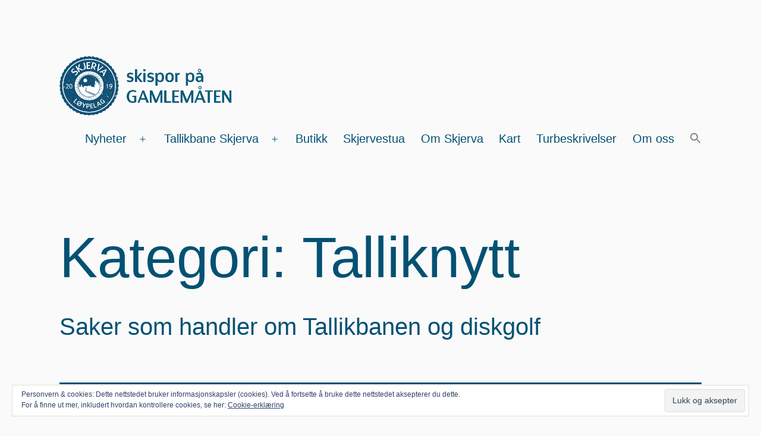

--- FILE ---
content_type: text/html; charset=UTF-8
request_url: https://skjerva.no/category/talliknytt/
body_size: 17437
content:
<!doctype html>
<html lang="nb-NO" >
<head><style>img.lazy{min-height:1px}</style><link href="https://skjerva.no/wp-content/plugins/w3-total-cache/pub/js/lazyload.min.js" as="script">
	<meta charset="UTF-8" />
	<meta name="viewport" content="width=device-width, initial-scale=1.0" />
	<title>Talliknytt &#8211; Skjerva løypelag</title>
<meta name='robots' content='max-image-preview:large' />
<link rel='preconnect' href='//i0.wp.com' />
<link rel='preconnect' href='//c0.wp.com' />
<link rel="alternate" type="application/rss+xml" title="Skjerva løypelag &raquo; strøm" href="https://skjerva.no/feed/" />
<link rel="alternate" type="application/rss+xml" title="Skjerva løypelag &raquo; kommentarstrøm" href="https://skjerva.no/comments/feed/" />
<link rel="alternate" type="application/rss+xml" title="Skjerva løypelag &raquo; Talliknytt kategori-strøm" href="https://skjerva.no/category/talliknytt/feed/" />
<style id='wp-img-auto-sizes-contain-inline-css'>
img:is([sizes=auto i],[sizes^="auto," i]){contain-intrinsic-size:3000px 1500px}
/*# sourceURL=wp-img-auto-sizes-contain-inline-css */
</style>
<style id='wp-emoji-styles-inline-css'>

	img.wp-smiley, img.emoji {
		display: inline !important;
		border: none !important;
		box-shadow: none !important;
		height: 1em !important;
		width: 1em !important;
		margin: 0 0.07em !important;
		vertical-align: -0.1em !important;
		background: none !important;
		padding: 0 !important;
	}
/*# sourceURL=wp-emoji-styles-inline-css */
</style>
<style id='wp-block-library-inline-css'>
:root{--wp-block-synced-color:#7a00df;--wp-block-synced-color--rgb:122,0,223;--wp-bound-block-color:var(--wp-block-synced-color);--wp-editor-canvas-background:#ddd;--wp-admin-theme-color:#007cba;--wp-admin-theme-color--rgb:0,124,186;--wp-admin-theme-color-darker-10:#006ba1;--wp-admin-theme-color-darker-10--rgb:0,107,160.5;--wp-admin-theme-color-darker-20:#005a87;--wp-admin-theme-color-darker-20--rgb:0,90,135;--wp-admin-border-width-focus:2px}@media (min-resolution:192dpi){:root{--wp-admin-border-width-focus:1.5px}}.wp-element-button{cursor:pointer}:root .has-very-light-gray-background-color{background-color:#eee}:root .has-very-dark-gray-background-color{background-color:#313131}:root .has-very-light-gray-color{color:#eee}:root .has-very-dark-gray-color{color:#313131}:root .has-vivid-green-cyan-to-vivid-cyan-blue-gradient-background{background:linear-gradient(135deg,#00d084,#0693e3)}:root .has-purple-crush-gradient-background{background:linear-gradient(135deg,#34e2e4,#4721fb 50%,#ab1dfe)}:root .has-hazy-dawn-gradient-background{background:linear-gradient(135deg,#faaca8,#dad0ec)}:root .has-subdued-olive-gradient-background{background:linear-gradient(135deg,#fafae1,#67a671)}:root .has-atomic-cream-gradient-background{background:linear-gradient(135deg,#fdd79a,#004a59)}:root .has-nightshade-gradient-background{background:linear-gradient(135deg,#330968,#31cdcf)}:root .has-midnight-gradient-background{background:linear-gradient(135deg,#020381,#2874fc)}:root{--wp--preset--font-size--normal:16px;--wp--preset--font-size--huge:42px}.has-regular-font-size{font-size:1em}.has-larger-font-size{font-size:2.625em}.has-normal-font-size{font-size:var(--wp--preset--font-size--normal)}.has-huge-font-size{font-size:var(--wp--preset--font-size--huge)}.has-text-align-center{text-align:center}.has-text-align-left{text-align:left}.has-text-align-right{text-align:right}.has-fit-text{white-space:nowrap!important}#end-resizable-editor-section{display:none}.aligncenter{clear:both}.items-justified-left{justify-content:flex-start}.items-justified-center{justify-content:center}.items-justified-right{justify-content:flex-end}.items-justified-space-between{justify-content:space-between}.screen-reader-text{border:0;clip-path:inset(50%);height:1px;margin:-1px;overflow:hidden;padding:0;position:absolute;width:1px;word-wrap:normal!important}.screen-reader-text:focus{background-color:#ddd;clip-path:none;color:#444;display:block;font-size:1em;height:auto;left:5px;line-height:normal;padding:15px 23px 14px;text-decoration:none;top:5px;width:auto;z-index:100000}html :where(.has-border-color){border-style:solid}html :where([style*=border-top-color]){border-top-style:solid}html :where([style*=border-right-color]){border-right-style:solid}html :where([style*=border-bottom-color]){border-bottom-style:solid}html :where([style*=border-left-color]){border-left-style:solid}html :where([style*=border-width]){border-style:solid}html :where([style*=border-top-width]){border-top-style:solid}html :where([style*=border-right-width]){border-right-style:solid}html :where([style*=border-bottom-width]){border-bottom-style:solid}html :where([style*=border-left-width]){border-left-style:solid}html :where(img[class*=wp-image-]){height:auto;max-width:100%}:where(figure){margin:0 0 1em}html :where(.is-position-sticky){--wp-admin--admin-bar--position-offset:var(--wp-admin--admin-bar--height,0px)}@media screen and (max-width:600px){html :where(.is-position-sticky){--wp-admin--admin-bar--position-offset:0px}}

/*# sourceURL=wp-block-library-inline-css */
</style><style id='wp-block-heading-inline-css'>
h1:where(.wp-block-heading).has-background,h2:where(.wp-block-heading).has-background,h3:where(.wp-block-heading).has-background,h4:where(.wp-block-heading).has-background,h5:where(.wp-block-heading).has-background,h6:where(.wp-block-heading).has-background{padding:1.25em 2.375em}h1.has-text-align-left[style*=writing-mode]:where([style*=vertical-lr]),h1.has-text-align-right[style*=writing-mode]:where([style*=vertical-rl]),h2.has-text-align-left[style*=writing-mode]:where([style*=vertical-lr]),h2.has-text-align-right[style*=writing-mode]:where([style*=vertical-rl]),h3.has-text-align-left[style*=writing-mode]:where([style*=vertical-lr]),h3.has-text-align-right[style*=writing-mode]:where([style*=vertical-rl]),h4.has-text-align-left[style*=writing-mode]:where([style*=vertical-lr]),h4.has-text-align-right[style*=writing-mode]:where([style*=vertical-rl]),h5.has-text-align-left[style*=writing-mode]:where([style*=vertical-lr]),h5.has-text-align-right[style*=writing-mode]:where([style*=vertical-rl]),h6.has-text-align-left[style*=writing-mode]:where([style*=vertical-lr]),h6.has-text-align-right[style*=writing-mode]:where([style*=vertical-rl]){rotate:180deg}
/*# sourceURL=https://c0.wp.com/c/6.9/wp-includes/blocks/heading/style.min.css */
</style>
<style id='wp-block-paragraph-inline-css'>
.is-small-text{font-size:.875em}.is-regular-text{font-size:1em}.is-large-text{font-size:2.25em}.is-larger-text{font-size:3em}.has-drop-cap:not(:focus):first-letter{float:left;font-size:8.4em;font-style:normal;font-weight:100;line-height:.68;margin:.05em .1em 0 0;text-transform:uppercase}body.rtl .has-drop-cap:not(:focus):first-letter{float:none;margin-left:.1em}p.has-drop-cap.has-background{overflow:hidden}:root :where(p.has-background){padding:1.25em 2.375em}:where(p.has-text-color:not(.has-link-color)) a{color:inherit}p.has-text-align-left[style*="writing-mode:vertical-lr"],p.has-text-align-right[style*="writing-mode:vertical-rl"]{rotate:180deg}
/*# sourceURL=https://c0.wp.com/c/6.9/wp-includes/blocks/paragraph/style.min.css */
</style>
<style id='global-styles-inline-css'>
:root{--wp--preset--aspect-ratio--square: 1;--wp--preset--aspect-ratio--4-3: 4/3;--wp--preset--aspect-ratio--3-4: 3/4;--wp--preset--aspect-ratio--3-2: 3/2;--wp--preset--aspect-ratio--2-3: 2/3;--wp--preset--aspect-ratio--16-9: 16/9;--wp--preset--aspect-ratio--9-16: 9/16;--wp--preset--color--black: #000000;--wp--preset--color--cyan-bluish-gray: #abb8c3;--wp--preset--color--white: #FFFFFF;--wp--preset--color--pale-pink: #f78da7;--wp--preset--color--vivid-red: #cf2e2e;--wp--preset--color--luminous-vivid-orange: #ff6900;--wp--preset--color--luminous-vivid-amber: #fcb900;--wp--preset--color--light-green-cyan: #7bdcb5;--wp--preset--color--vivid-green-cyan: #00d084;--wp--preset--color--pale-cyan-blue: #8ed1fc;--wp--preset--color--vivid-cyan-blue: #0693e3;--wp--preset--color--vivid-purple: #9b51e0;--wp--preset--color--dark-gray: #28303D;--wp--preset--color--gray: #39414D;--wp--preset--color--green: #D1E4DD;--wp--preset--color--blue: #D1DFE4;--wp--preset--color--purple: #D1D1E4;--wp--preset--color--red: #E4D1D1;--wp--preset--color--orange: #E4DAD1;--wp--preset--color--yellow: #EEEADD;--wp--preset--gradient--vivid-cyan-blue-to-vivid-purple: linear-gradient(135deg,rgb(6,147,227) 0%,rgb(155,81,224) 100%);--wp--preset--gradient--light-green-cyan-to-vivid-green-cyan: linear-gradient(135deg,rgb(122,220,180) 0%,rgb(0,208,130) 100%);--wp--preset--gradient--luminous-vivid-amber-to-luminous-vivid-orange: linear-gradient(135deg,rgb(252,185,0) 0%,rgb(255,105,0) 100%);--wp--preset--gradient--luminous-vivid-orange-to-vivid-red: linear-gradient(135deg,rgb(255,105,0) 0%,rgb(207,46,46) 100%);--wp--preset--gradient--very-light-gray-to-cyan-bluish-gray: linear-gradient(135deg,rgb(238,238,238) 0%,rgb(169,184,195) 100%);--wp--preset--gradient--cool-to-warm-spectrum: linear-gradient(135deg,rgb(74,234,220) 0%,rgb(151,120,209) 20%,rgb(207,42,186) 40%,rgb(238,44,130) 60%,rgb(251,105,98) 80%,rgb(254,248,76) 100%);--wp--preset--gradient--blush-light-purple: linear-gradient(135deg,rgb(255,206,236) 0%,rgb(152,150,240) 100%);--wp--preset--gradient--blush-bordeaux: linear-gradient(135deg,rgb(254,205,165) 0%,rgb(254,45,45) 50%,rgb(107,0,62) 100%);--wp--preset--gradient--luminous-dusk: linear-gradient(135deg,rgb(255,203,112) 0%,rgb(199,81,192) 50%,rgb(65,88,208) 100%);--wp--preset--gradient--pale-ocean: linear-gradient(135deg,rgb(255,245,203) 0%,rgb(182,227,212) 50%,rgb(51,167,181) 100%);--wp--preset--gradient--electric-grass: linear-gradient(135deg,rgb(202,248,128) 0%,rgb(113,206,126) 100%);--wp--preset--gradient--midnight: linear-gradient(135deg,rgb(2,3,129) 0%,rgb(40,116,252) 100%);--wp--preset--gradient--purple-to-yellow: linear-gradient(160deg, #D1D1E4 0%, #EEEADD 100%);--wp--preset--gradient--yellow-to-purple: linear-gradient(160deg, #EEEADD 0%, #D1D1E4 100%);--wp--preset--gradient--green-to-yellow: linear-gradient(160deg, #D1E4DD 0%, #EEEADD 100%);--wp--preset--gradient--yellow-to-green: linear-gradient(160deg, #EEEADD 0%, #D1E4DD 100%);--wp--preset--gradient--red-to-yellow: linear-gradient(160deg, #E4D1D1 0%, #EEEADD 100%);--wp--preset--gradient--yellow-to-red: linear-gradient(160deg, #EEEADD 0%, #E4D1D1 100%);--wp--preset--gradient--purple-to-red: linear-gradient(160deg, #D1D1E4 0%, #E4D1D1 100%);--wp--preset--gradient--red-to-purple: linear-gradient(160deg, #E4D1D1 0%, #D1D1E4 100%);--wp--preset--font-size--small: 18px;--wp--preset--font-size--medium: 20px;--wp--preset--font-size--large: 24px;--wp--preset--font-size--x-large: 42px;--wp--preset--font-size--extra-small: 16px;--wp--preset--font-size--normal: 20px;--wp--preset--font-size--extra-large: 40px;--wp--preset--font-size--huge: 96px;--wp--preset--font-size--gigantic: 144px;--wp--preset--spacing--20: 0.44rem;--wp--preset--spacing--30: 0.67rem;--wp--preset--spacing--40: 1rem;--wp--preset--spacing--50: 1.5rem;--wp--preset--spacing--60: 2.25rem;--wp--preset--spacing--70: 3.38rem;--wp--preset--spacing--80: 5.06rem;--wp--preset--shadow--natural: 6px 6px 9px rgba(0, 0, 0, 0.2);--wp--preset--shadow--deep: 12px 12px 50px rgba(0, 0, 0, 0.4);--wp--preset--shadow--sharp: 6px 6px 0px rgba(0, 0, 0, 0.2);--wp--preset--shadow--outlined: 6px 6px 0px -3px rgb(255, 255, 255), 6px 6px rgb(0, 0, 0);--wp--preset--shadow--crisp: 6px 6px 0px rgb(0, 0, 0);}:where(.is-layout-flex){gap: 0.5em;}:where(.is-layout-grid){gap: 0.5em;}body .is-layout-flex{display: flex;}.is-layout-flex{flex-wrap: wrap;align-items: center;}.is-layout-flex > :is(*, div){margin: 0;}body .is-layout-grid{display: grid;}.is-layout-grid > :is(*, div){margin: 0;}:where(.wp-block-columns.is-layout-flex){gap: 2em;}:where(.wp-block-columns.is-layout-grid){gap: 2em;}:where(.wp-block-post-template.is-layout-flex){gap: 1.25em;}:where(.wp-block-post-template.is-layout-grid){gap: 1.25em;}.has-black-color{color: var(--wp--preset--color--black) !important;}.has-cyan-bluish-gray-color{color: var(--wp--preset--color--cyan-bluish-gray) !important;}.has-white-color{color: var(--wp--preset--color--white) !important;}.has-pale-pink-color{color: var(--wp--preset--color--pale-pink) !important;}.has-vivid-red-color{color: var(--wp--preset--color--vivid-red) !important;}.has-luminous-vivid-orange-color{color: var(--wp--preset--color--luminous-vivid-orange) !important;}.has-luminous-vivid-amber-color{color: var(--wp--preset--color--luminous-vivid-amber) !important;}.has-light-green-cyan-color{color: var(--wp--preset--color--light-green-cyan) !important;}.has-vivid-green-cyan-color{color: var(--wp--preset--color--vivid-green-cyan) !important;}.has-pale-cyan-blue-color{color: var(--wp--preset--color--pale-cyan-blue) !important;}.has-vivid-cyan-blue-color{color: var(--wp--preset--color--vivid-cyan-blue) !important;}.has-vivid-purple-color{color: var(--wp--preset--color--vivid-purple) !important;}.has-black-background-color{background-color: var(--wp--preset--color--black) !important;}.has-cyan-bluish-gray-background-color{background-color: var(--wp--preset--color--cyan-bluish-gray) !important;}.has-white-background-color{background-color: var(--wp--preset--color--white) !important;}.has-pale-pink-background-color{background-color: var(--wp--preset--color--pale-pink) !important;}.has-vivid-red-background-color{background-color: var(--wp--preset--color--vivid-red) !important;}.has-luminous-vivid-orange-background-color{background-color: var(--wp--preset--color--luminous-vivid-orange) !important;}.has-luminous-vivid-amber-background-color{background-color: var(--wp--preset--color--luminous-vivid-amber) !important;}.has-light-green-cyan-background-color{background-color: var(--wp--preset--color--light-green-cyan) !important;}.has-vivid-green-cyan-background-color{background-color: var(--wp--preset--color--vivid-green-cyan) !important;}.has-pale-cyan-blue-background-color{background-color: var(--wp--preset--color--pale-cyan-blue) !important;}.has-vivid-cyan-blue-background-color{background-color: var(--wp--preset--color--vivid-cyan-blue) !important;}.has-vivid-purple-background-color{background-color: var(--wp--preset--color--vivid-purple) !important;}.has-black-border-color{border-color: var(--wp--preset--color--black) !important;}.has-cyan-bluish-gray-border-color{border-color: var(--wp--preset--color--cyan-bluish-gray) !important;}.has-white-border-color{border-color: var(--wp--preset--color--white) !important;}.has-pale-pink-border-color{border-color: var(--wp--preset--color--pale-pink) !important;}.has-vivid-red-border-color{border-color: var(--wp--preset--color--vivid-red) !important;}.has-luminous-vivid-orange-border-color{border-color: var(--wp--preset--color--luminous-vivid-orange) !important;}.has-luminous-vivid-amber-border-color{border-color: var(--wp--preset--color--luminous-vivid-amber) !important;}.has-light-green-cyan-border-color{border-color: var(--wp--preset--color--light-green-cyan) !important;}.has-vivid-green-cyan-border-color{border-color: var(--wp--preset--color--vivid-green-cyan) !important;}.has-pale-cyan-blue-border-color{border-color: var(--wp--preset--color--pale-cyan-blue) !important;}.has-vivid-cyan-blue-border-color{border-color: var(--wp--preset--color--vivid-cyan-blue) !important;}.has-vivid-purple-border-color{border-color: var(--wp--preset--color--vivid-purple) !important;}.has-vivid-cyan-blue-to-vivid-purple-gradient-background{background: var(--wp--preset--gradient--vivid-cyan-blue-to-vivid-purple) !important;}.has-light-green-cyan-to-vivid-green-cyan-gradient-background{background: var(--wp--preset--gradient--light-green-cyan-to-vivid-green-cyan) !important;}.has-luminous-vivid-amber-to-luminous-vivid-orange-gradient-background{background: var(--wp--preset--gradient--luminous-vivid-amber-to-luminous-vivid-orange) !important;}.has-luminous-vivid-orange-to-vivid-red-gradient-background{background: var(--wp--preset--gradient--luminous-vivid-orange-to-vivid-red) !important;}.has-very-light-gray-to-cyan-bluish-gray-gradient-background{background: var(--wp--preset--gradient--very-light-gray-to-cyan-bluish-gray) !important;}.has-cool-to-warm-spectrum-gradient-background{background: var(--wp--preset--gradient--cool-to-warm-spectrum) !important;}.has-blush-light-purple-gradient-background{background: var(--wp--preset--gradient--blush-light-purple) !important;}.has-blush-bordeaux-gradient-background{background: var(--wp--preset--gradient--blush-bordeaux) !important;}.has-luminous-dusk-gradient-background{background: var(--wp--preset--gradient--luminous-dusk) !important;}.has-pale-ocean-gradient-background{background: var(--wp--preset--gradient--pale-ocean) !important;}.has-electric-grass-gradient-background{background: var(--wp--preset--gradient--electric-grass) !important;}.has-midnight-gradient-background{background: var(--wp--preset--gradient--midnight) !important;}.has-small-font-size{font-size: var(--wp--preset--font-size--small) !important;}.has-medium-font-size{font-size: var(--wp--preset--font-size--medium) !important;}.has-large-font-size{font-size: var(--wp--preset--font-size--large) !important;}.has-x-large-font-size{font-size: var(--wp--preset--font-size--x-large) !important;}
/*# sourceURL=global-styles-inline-css */
</style>

<style id='classic-theme-styles-inline-css'>
/*! This file is auto-generated */
.wp-block-button__link{color:#fff;background-color:#32373c;border-radius:9999px;box-shadow:none;text-decoration:none;padding:calc(.667em + 2px) calc(1.333em + 2px);font-size:1.125em}.wp-block-file__button{background:#32373c;color:#fff;text-decoration:none}
/*# sourceURL=/wp-includes/css/classic-themes.min.css */
</style>
<link rel='stylesheet' id='twenty-twenty-one-custom-color-overrides-css' href='https://skjerva.no/wp-content/themes/twentytwentyone/assets/css/custom-color-overrides.css?ver=2.6' media='all' />
<style id='twenty-twenty-one-custom-color-overrides-inline-css'>
:root .editor-styles-wrapper{--global--color-background: #fafafa;--global--color-primary: #000;--global--color-secondary: #000;--button--color-background: #000;--button--color-text-hover: #000;}
/*# sourceURL=twenty-twenty-one-custom-color-overrides-inline-css */
</style>
<link rel='stylesheet' id='woocommerce-layout-css' href='https://c0.wp.com/p/woocommerce/10.4.3/assets/css/woocommerce-layout.css' media='all' />
<style id='woocommerce-layout-inline-css'>

	.infinite-scroll .woocommerce-pagination {
		display: none;
	}
/*# sourceURL=woocommerce-layout-inline-css */
</style>
<link rel='stylesheet' id='woocommerce-smallscreen-css' href='https://c0.wp.com/p/woocommerce/10.4.3/assets/css/woocommerce-smallscreen.css' media='only screen and (max-width: 768px)' />
<link rel='stylesheet' id='woocommerce-general-css' href='//skjerva.no/wp-content/plugins/woocommerce/assets/css/twenty-twenty-one.css?ver=10.4.3' media='all' />
<style id='woocommerce-inline-inline-css'>
.woocommerce form .form-row .required { visibility: visible; }
/*# sourceURL=woocommerce-inline-inline-css */
</style>
<link rel='stylesheet' id='ivory-search-styles-css' href='https://skjerva.no/wp-content/plugins/add-search-to-menu/public/css/ivory-search.min.css?ver=5.5.13' media='all' />
<link rel='stylesheet' id='woo-variation-swatches-css' href='https://skjerva.no/wp-content/plugins/woo-variation-swatches/assets/css/frontend.min.css?ver=1764071231' media='all' />
<style id='woo-variation-swatches-inline-css'>
:root {
--wvs-tick:url("data:image/svg+xml;utf8,%3Csvg filter='drop-shadow(0px 0px 2px rgb(0 0 0 / .8))' xmlns='http://www.w3.org/2000/svg'  viewBox='0 0 30 30'%3E%3Cpath fill='none' stroke='%23ffffff' stroke-linecap='round' stroke-linejoin='round' stroke-width='4' d='M4 16L11 23 27 7'/%3E%3C/svg%3E");

--wvs-cross:url("data:image/svg+xml;utf8,%3Csvg filter='drop-shadow(0px 0px 5px rgb(255 255 255 / .6))' xmlns='http://www.w3.org/2000/svg' width='72px' height='72px' viewBox='0 0 24 24'%3E%3Cpath fill='none' stroke='%23ff0000' stroke-linecap='round' stroke-width='0.6' d='M5 5L19 19M19 5L5 19'/%3E%3C/svg%3E");
--wvs-single-product-item-width:30px;
--wvs-single-product-item-height:30px;
--wvs-single-product-item-font-size:16px}
/*# sourceURL=woo-variation-swatches-inline-css */
</style>
<link rel='stylesheet' id='twenty-twenty-one-style-css' href='https://skjerva.no/wp-content/themes/twentytwentyone/style.css?ver=2.6' media='all' />
<style id='twenty-twenty-one-style-inline-css'>
:root{--global--color-background: #fafafa;--global--color-primary: #000;--global--color-secondary: #000;--button--color-background: #000;--button--color-text-hover: #000;}
/*# sourceURL=twenty-twenty-one-style-inline-css */
</style>
<link rel='stylesheet' id='twenty-twenty-one-print-style-css' href='https://skjerva.no/wp-content/themes/twentytwentyone/assets/css/print.css?ver=2.6' media='print' />
<link rel='stylesheet' id='twentytwentyone-jetpack-css' href='https://c0.wp.com/p/jetpack/15.4/modules/theme-tools/compat/twentytwentyone.css' media='all' />
<link rel='stylesheet' id='slb_core-css' href='https://skjerva.no/wp-content/plugins/simple-lightbox/client/css/app.css?ver=2.9.4' media='all' />
<link rel='stylesheet' id='vipps-gw-css' href='https://skjerva.no/wp-content/plugins/woo-vipps/payment/css/vipps.css?ver=1767727510' media='all' />
<script src="https://c0.wp.com/c/6.9/wp-includes/js/jquery/jquery.min.js" id="jquery-core-js"></script>
<script src="https://c0.wp.com/c/6.9/wp-includes/js/jquery/jquery-migrate.min.js" id="jquery-migrate-js"></script>
<script src="https://c0.wp.com/p/woocommerce/10.4.3/assets/js/jquery-blockui/jquery.blockUI.min.js" id="wc-jquery-blockui-js" data-wp-strategy="defer"></script>
<script id="wc-add-to-cart-js-extra">
var wc_add_to_cart_params = {"ajax_url":"/wp-admin/admin-ajax.php","wc_ajax_url":"/?wc-ajax=%%endpoint%%","i18n_view_cart":"Vis handlekurv","cart_url":"https://skjerva.no/handlekurv/","is_cart":"","cart_redirect_after_add":"no"};
//# sourceURL=wc-add-to-cart-js-extra
</script>
<script src="https://c0.wp.com/p/woocommerce/10.4.3/assets/js/frontend/add-to-cart.min.js" id="wc-add-to-cart-js" defer data-wp-strategy="defer"></script>
<script src="https://c0.wp.com/p/woocommerce/10.4.3/assets/js/js-cookie/js.cookie.min.js" id="wc-js-cookie-js" defer data-wp-strategy="defer"></script>
<script id="woocommerce-js-extra">
var woocommerce_params = {"ajax_url":"/wp-admin/admin-ajax.php","wc_ajax_url":"/?wc-ajax=%%endpoint%%","i18n_password_show":"Vis passord","i18n_password_hide":"Skjul passord"};
//# sourceURL=woocommerce-js-extra
</script>
<script src="https://c0.wp.com/p/woocommerce/10.4.3/assets/js/frontend/woocommerce.min.js" id="woocommerce-js" defer data-wp-strategy="defer"></script>
<script id="twenty-twenty-one-ie11-polyfills-js-after">
( Element.prototype.matches && Element.prototype.closest && window.NodeList && NodeList.prototype.forEach ) || document.write( '<script src="https://skjerva.no/wp-content/themes/twentytwentyone/assets/js/polyfills.js?ver=2.6"></scr' + 'ipt>' );
//# sourceURL=twenty-twenty-one-ie11-polyfills-js-after
</script>
<script src="https://skjerva.no/wp-content/themes/twentytwentyone/assets/js/primary-navigation.js?ver=2.6" id="twenty-twenty-one-primary-navigation-script-js" defer data-wp-strategy="defer"></script>
<link rel="https://api.w.org/" href="https://skjerva.no/wp-json/" /><link rel="alternate" title="JSON" type="application/json" href="https://skjerva.no/wp-json/wp/v2/categories/76" /><link rel="EditURI" type="application/rsd+xml" title="RSD" href="https://skjerva.no/xmlrpc.php?rsd" />
<meta name="generator" content="WordPress 6.9" />
<meta name="generator" content="WooCommerce 10.4.3" />
	<noscript><style>.woocommerce-product-gallery{ opacity: 1 !important; }</style></noscript>
	<style> a[href="https://skjerva.no/vipps_checkout/"] { -webkit-touch-callout: none;  } </style>
<meta name="description" content="Saker som handler om Tallikbanen og diskgolf" />
<style id="custom-background-css">
body.custom-background { background-color: #fafafa; }
</style>
	
<!-- Jetpack Open Graph Tags -->
<meta property="og:type" content="website" />
<meta property="og:title" content="Talliknytt &#8211; Skjerva løypelag" />
<meta property="og:url" content="https://skjerva.no/category/talliknytt/" />
<meta property="og:description" content="Saker som handler om Tallikbanen og diskgolf" />
<meta property="og:site_name" content="Skjerva løypelag" />
<meta property="og:image" content="https://i0.wp.com/skjerva.no/wp-content/uploads/2021/02/cropped-logo-slagordSkjervaLoypelag.png?fit=1041%2C355&#038;ssl=1" />
<meta property="og:image:width" content="1041" />
<meta property="og:image:height" content="355" />
<meta property="og:image:alt" content="" />
<meta property="og:locale" content="nb_NO" />

<!-- End Jetpack Open Graph Tags -->
<link rel="icon" href="https://i0.wp.com/skjerva.no/wp-content/uploads/2021/02/cropped-logoSkjervaLoypelag-1.png?fit=32%2C32&#038;ssl=1" sizes="32x32" />
<link rel="icon" href="https://i0.wp.com/skjerva.no/wp-content/uploads/2021/02/cropped-logoSkjervaLoypelag-1.png?fit=192%2C192&#038;ssl=1" sizes="192x192" />
<link rel="apple-touch-icon" href="https://i0.wp.com/skjerva.no/wp-content/uploads/2021/02/cropped-logoSkjervaLoypelag-1.png?fit=180%2C180&#038;ssl=1" />
<meta name="msapplication-TileImage" content="https://i0.wp.com/skjerva.no/wp-content/uploads/2021/02/cropped-logoSkjervaLoypelag-1.png?fit=270%2C270&#038;ssl=1" />
		<style id="wp-custom-css">
			.page .entry-header {display:none}
.powered-by {display:none}
.entry-title {color: #035173}
.ugb-blog-posts__title a {color: #035173}
.entry-meta time, .ugb-blog-posts__meta span{color:#73590D}
.widget-title {color: #035173}
.ugb-text__title {color: #035173}
.ugb-blockquote__text {color: #035173}

.woocommerce-shop .site-content  {color: #035173}
.onsale {background: #035173}
:root{
		--global--color-background: #fafafa;
		--global--color-primary: #035173;
		--global--color-secondary: #73590D;
		--button--color-background: #035173;
		--button--color-text-hover: #000;
	/* Forms */

	--form--border-width: 1px;
	--form--border-radius: 10px;

	/* Buttons */
	--button--font-weight: 500;
	--button--line-height: 1.5;
	--button--border-width: 1px;
	--button--border-radius: 10px;
}
/* Search */
    .search .search-result-count {
	max-width: none;
    }
    .search .site-main {
        display: flex;
        flex-wrap: wrap;
        padding-left: 0;
        padding-right: 0;
        width: 100%;
    }
    @media (min-width: 482px) {
        .search .site-main {
            padding-left: 1rem;
            padding-right: 1rem;
        }
    }
    .search .site-main > * {
        padding: 1rem;
        width: 100%;
    }
    .search .site-main > article {
        margin: 0;
    }
    @media (min-width: 482px) {
        .search .site-main > article {
            width: 50%;
        }
    }
    @media (min-width: 822px) {
        .search .site-main > article {
            width: 33.33333%;
        }
    }
    .search .site-main > article .more-link {
        margin-top: 30px;
        display: table;
    }
    .search .site-main > article > .entry-header > .post-thumbnail figcaption, .blog .site-main > article > .entry-footer {
        display: none;
    }		</style>
		<style type="text/css" media="screen">.is-menu path.search-icon-path { fill: #848484;}body .popup-search-close:after, body .search-close:after { border-color: #848484;}body .popup-search-close:before, body .search-close:before { border-color: #848484;}</style>			<style type="text/css">
					</style>
		<link rel='stylesheet' id='wc-blocks-style-css' href='https://c0.wp.com/p/woocommerce/10.4.3/assets/client/blocks/wc-blocks.css' media='all' />
<link rel='stylesheet' id='eu-cookie-law-style-css' href='https://c0.wp.com/p/jetpack/15.4/modules/widgets/eu-cookie-law/style.css' media='all' />
</head>

<body class="archive category category-talliknytt category-76 custom-background wp-custom-logo wp-embed-responsive wp-theme-twentytwentyone theme-twentytwentyone stk--is-twentytwentyone-theme woocommerce-no-js twentytwentyone woo-variation-swatches wvs-behavior-blur wvs-theme-twentytwentyone wvs-show-label wvs-tooltip is-light-theme has-background-white no-js hfeed has-main-navigation">
<div id="page" class="site">
	<a class="skip-link screen-reader-text" href="#content">
		Gå til innhold	</a>

	
<header id="masthead" class="site-header has-logo has-menu">

	

<div class="site-branding">

			<div class="site-logo"><a href="https://skjerva.no/" class="custom-logo-link" rel="home"><img width="1041" height="355" src="data:image/svg+xml,%3Csvg%20xmlns='http://www.w3.org/2000/svg'%20viewBox='0%200%201041%20355'%3E%3C/svg%3E" data-src="https://i0.wp.com/skjerva.no/wp-content/uploads/2021/02/cropped-logo-slagordSkjervaLoypelag.png?fit=1041%2C355&amp;ssl=1" class="custom-logo lazy" alt="Skjerva løypelag" decoding="async" fetchpriority="high" data-srcset="https://i0.wp.com/skjerva.no/wp-content/uploads/2021/02/cropped-logo-slagordSkjervaLoypelag.png?w=1041&amp;ssl=1 1041w, https://i0.wp.com/skjerva.no/wp-content/uploads/2021/02/cropped-logo-slagordSkjervaLoypelag.png?resize=600%2C205&amp;ssl=1 600w, https://i0.wp.com/skjerva.no/wp-content/uploads/2021/02/cropped-logo-slagordSkjervaLoypelag.png?resize=300%2C102&amp;ssl=1 300w, https://i0.wp.com/skjerva.no/wp-content/uploads/2021/02/cropped-logo-slagordSkjervaLoypelag.png?resize=1024%2C349&amp;ssl=1 1024w, https://i0.wp.com/skjerva.no/wp-content/uploads/2021/02/cropped-logo-slagordSkjervaLoypelag.png?resize=768%2C262&amp;ssl=1 768w" data-sizes="(max-width: 1041px) 100vw, 1041px" data-attachment-id="47" data-permalink="https://skjerva.no/cropped-logo-slagordskjervaloypelag-png/" data-orig-file="https://i0.wp.com/skjerva.no/wp-content/uploads/2021/02/cropped-logo-slagordSkjervaLoypelag.png?fit=1041%2C355&amp;ssl=1" data-orig-size="1041,355" data-comments-opened="0" data-image-meta="{&quot;aperture&quot;:&quot;0&quot;,&quot;credit&quot;:&quot;&quot;,&quot;camera&quot;:&quot;&quot;,&quot;caption&quot;:&quot;&quot;,&quot;created_timestamp&quot;:&quot;0&quot;,&quot;copyright&quot;:&quot;&quot;,&quot;focal_length&quot;:&quot;0&quot;,&quot;iso&quot;:&quot;0&quot;,&quot;shutter_speed&quot;:&quot;0&quot;,&quot;title&quot;:&quot;&quot;,&quot;orientation&quot;:&quot;0&quot;}" data-image-title="cropped-logo-slagordSkjervaLoypelag.png" data-image-description="&lt;p&gt;https://skjerva.no/wp-content/uploads/2021/02/cropped-logo-slagordSkjervaLoypelag.png&lt;/p&gt;
" data-image-caption="" data-medium-file="https://i0.wp.com/skjerva.no/wp-content/uploads/2021/02/cropped-logo-slagordSkjervaLoypelag.png?fit=300%2C102&amp;ssl=1" data-large-file="https://i0.wp.com/skjerva.no/wp-content/uploads/2021/02/cropped-logo-slagordSkjervaLoypelag.png?fit=750%2C256&amp;ssl=1" /></a></div>
	
						<p class="screen-reader-text"><a href="https://skjerva.no/" rel="home">Skjerva løypelag</a></p>
			
	</div><!-- .site-branding -->
	
	<nav id="site-navigation" class="primary-navigation" aria-label="Hovedmeny">
		<div class="menu-button-container">
			<button id="primary-mobile-menu" class="button" aria-controls="primary-menu-list" aria-expanded="false">
				<span class="dropdown-icon open">Meny					<svg class="svg-icon" width="24" height="24" aria-hidden="true" role="img" focusable="false" viewBox="0 0 24 24" fill="none" xmlns="http://www.w3.org/2000/svg"><path fill-rule="evenodd" clip-rule="evenodd" d="M4.5 6H19.5V7.5H4.5V6ZM4.5 12H19.5V13.5H4.5V12ZM19.5 18H4.5V19.5H19.5V18Z" fill="currentColor"/></svg>				</span>
				<span class="dropdown-icon close">Lukk					<svg class="svg-icon" width="24" height="24" aria-hidden="true" role="img" focusable="false" viewBox="0 0 24 24" fill="none" xmlns="http://www.w3.org/2000/svg"><path fill-rule="evenodd" clip-rule="evenodd" d="M12 10.9394L5.53033 4.46973L4.46967 5.53039L10.9393 12.0001L4.46967 18.4697L5.53033 19.5304L12 13.0607L18.4697 19.5304L19.5303 18.4697L13.0607 12.0001L19.5303 5.53039L18.4697 4.46973L12 10.9394Z" fill="currentColor"/></svg>				</span>
			</button><!-- #primary-mobile-menu -->
		</div><!-- .menu-button-container -->
		<div class="primary-menu-container"><ul id="primary-menu-list" class="menu-wrapper"><li id="menu-item-17" class="menu-item menu-item-type-post_type menu-item-object-page current_page_parent menu-item-has-children menu-item-17"><a href="https://skjerva.no/nyheter/">Nyheter</a><button class="sub-menu-toggle" aria-expanded="false" onClick="twentytwentyoneExpandSubMenu(this)"><span class="icon-plus"><svg class="svg-icon" width="18" height="18" aria-hidden="true" role="img" focusable="false" viewBox="0 0 24 24" fill="none" xmlns="http://www.w3.org/2000/svg"><path fill-rule="evenodd" clip-rule="evenodd" d="M18 11.2h-5.2V6h-1.6v5.2H6v1.6h5.2V18h1.6v-5.2H18z" fill="currentColor"/></svg></span><span class="icon-minus"><svg class="svg-icon" width="18" height="18" aria-hidden="true" role="img" focusable="false" viewBox="0 0 24 24" fill="none" xmlns="http://www.w3.org/2000/svg"><path fill-rule="evenodd" clip-rule="evenodd" d="M6 11h12v2H6z" fill="currentColor"/></svg></span><span class="screen-reader-text">Åpne meny</span></button>
<ul class="sub-menu">
	<li id="menu-item-1007" class="menu-item menu-item-type-post_type menu-item-object-page menu-item-1007"><a href="https://skjerva.no/skjerva-7-summits/">Skjerva 7 Summits</a></li>
</ul>
</li>
<li id="menu-item-3142" class="menu-item menu-item-type-post_type menu-item-object-page menu-item-has-children menu-item-3142"><a href="https://skjerva.no/tallikbane-skjerva/">Tallikbane Skjerva</a><button class="sub-menu-toggle" aria-expanded="false" onClick="twentytwentyoneExpandSubMenu(this)"><span class="icon-plus"><svg class="svg-icon" width="18" height="18" aria-hidden="true" role="img" focusable="false" viewBox="0 0 24 24" fill="none" xmlns="http://www.w3.org/2000/svg"><path fill-rule="evenodd" clip-rule="evenodd" d="M18 11.2h-5.2V6h-1.6v5.2H6v1.6h5.2V18h1.6v-5.2H18z" fill="currentColor"/></svg></span><span class="icon-minus"><svg class="svg-icon" width="18" height="18" aria-hidden="true" role="img" focusable="false" viewBox="0 0 24 24" fill="none" xmlns="http://www.w3.org/2000/svg"><path fill-rule="evenodd" clip-rule="evenodd" d="M6 11h12v2H6z" fill="currentColor"/></svg></span><span class="screen-reader-text">Åpne meny</span></button>
<ul class="sub-menu">
	<li id="menu-item-4512" class="menu-item menu-item-type-post_type menu-item-object-page menu-item-4512"><a href="https://skjerva.no/tallikbane-skjerva/vinterbane/">Vinterbane</a></li>
</ul>
</li>
<li id="menu-item-1504" class="menu-item menu-item-type-post_type menu-item-object-page menu-item-1504"><a href="https://skjerva.no/butikk/">Butikk</a></li>
<li id="menu-item-39" class="menu-item menu-item-type-post_type menu-item-object-page menu-item-39"><a href="https://skjerva.no/skjervestua/">Skjervestua</a></li>
<li id="menu-item-715" class="menu-item menu-item-type-post_type menu-item-object-page menu-item-715"><a href="https://skjerva.no/om-skjerva/">Om Skjerva</a></li>
<li id="menu-item-907" class="menu-item menu-item-type-post_type menu-item-object-page menu-item-907"><a href="https://skjerva.no/kart/">Kart</a></li>
<li id="menu-item-488" class="menu-item menu-item-type-post_type menu-item-object-page menu-item-488"><a href="https://skjerva.no/turbeskrivelser/">Turbeskrivelser</a></li>
<li id="menu-item-18" class="menu-item menu-item-type-post_type menu-item-object-page menu-item-18"><a href="https://skjerva.no/om-oss/">Om oss</a></li>
<li class=" astm-search-menu is-menu is-dropdown menu-item"><a href="#" role="button" aria-label="Search Icon Link"><svg width="20" height="20" class="search-icon" role="img" viewBox="2 9 20 5" focusable="false" aria-label="Search">
						<path class="search-icon-path" d="M15.5 14h-.79l-.28-.27C15.41 12.59 16 11.11 16 9.5 16 5.91 13.09 3 9.5 3S3 5.91 3 9.5 5.91 16 9.5 16c1.61 0 3.09-.59 4.23-1.57l.27.28v.79l5 4.99L20.49 19l-4.99-5zm-6 0C7.01 14 5 11.99 5 9.5S7.01 5 9.5 5 14 7.01 14 9.5 11.99 14 9.5 14z"></path></svg></a><form  class="is-search-form is-form-style is-form-style-3 is-form-id-0 " action="https://skjerva.no/" method="get" role="search" ><label for="is-search-input-0"><span class="is-screen-reader-text">Search for:</span><input  type="search" id="is-search-input-0" name="s" value="" class="is-search-input" placeholder="Search here..." autocomplete=off /></label><button type="submit" class="is-search-submit"><span class="is-screen-reader-text">Search Button</span><span class="is-search-icon"><svg focusable="false" aria-label="Search" xmlns="http://www.w3.org/2000/svg" viewBox="0 0 24 24" width="24px"><path d="M15.5 14h-.79l-.28-.27C15.41 12.59 16 11.11 16 9.5 16 5.91 13.09 3 9.5 3S3 5.91 3 9.5 5.91 16 9.5 16c1.61 0 3.09-.59 4.23-1.57l.27.28v.79l5 4.99L20.49 19l-4.99-5zm-6 0C7.01 14 5 11.99 5 9.5S7.01 5 9.5 5 14 7.01 14 9.5 11.99 14 9.5 14z"></path></svg></span></button></form><div class="search-close"></div></li></ul></div>	</nav><!-- #site-navigation -->
	
</header><!-- #masthead -->

	<div id="content" class="site-content">
		<div id="primary" class="content-area">
			<main id="main" class="site-main">


	<header class="page-header alignwide">
		<h1 class="page-title">Kategori: <span>Talliknytt</span></h1>					<div class="archive-description"><p>Saker som handler om Tallikbanen og diskgolf</p>
</div>
			</header><!-- .page-header -->

					
<article id="post-4436" class="post-4436 post type-post status-publish format-standard has-post-thumbnail hentry category-nyheter category-talliknytt entry">

	
<header class="entry-header">
	<h2 class="entry-title default-max-width"><a href="https://skjerva.no/2025/02/01/tallik-aret-2024/">Tallik-året 2024</a></h2>
		
			<figure class="post-thumbnail">
				<a class="post-thumbnail-inner alignwide" href="https://skjerva.no/2025/02/01/tallik-aret-2024/" aria-hidden="true" tabindex="-1">
					<img width="1500" height="1125" src="data:image/svg+xml,%3Csvg%20xmlns='http://www.w3.org/2000/svg'%20viewBox='0%200%201500%201125'%3E%3C/svg%3E" data-src="https://i0.wp.com/skjerva.no/wp-content/uploads/2025/02/discgolferenBesok1.jpg?fit=1500%2C1125&amp;ssl=1" class="attachment-post-thumbnail size-post-thumbnail wp-post-image lazy" alt="" decoding="async" data-srcset="https://i0.wp.com/skjerva.no/wp-content/uploads/2025/02/discgolferenBesok1.jpg?w=1500&amp;ssl=1 1500w, https://i0.wp.com/skjerva.no/wp-content/uploads/2025/02/discgolferenBesok1.jpg?resize=300%2C225&amp;ssl=1 300w, https://i0.wp.com/skjerva.no/wp-content/uploads/2025/02/discgolferenBesok1.jpg?resize=1024%2C768&amp;ssl=1 1024w, https://i0.wp.com/skjerva.no/wp-content/uploads/2025/02/discgolferenBesok1.jpg?resize=768%2C576&amp;ssl=1 768w, https://i0.wp.com/skjerva.no/wp-content/uploads/2025/02/discgolferenBesok1.jpg?resize=600%2C450&amp;ssl=1 600w" data-sizes="(max-width: 1500px) 100vw, 1500px" style="width:100%;height:75%;max-width:1500px;" data-attachment-id="4454" data-permalink="https://skjerva.no/2025/02/01/tallik-aret-2024/discgolferenbesok1/" data-orig-file="https://i0.wp.com/skjerva.no/wp-content/uploads/2025/02/discgolferenBesok1.jpg?fit=1500%2C1125&amp;ssl=1" data-orig-size="1500,1125" data-comments-opened="0" data-image-meta="{&quot;aperture&quot;:&quot;0&quot;,&quot;credit&quot;:&quot;&quot;,&quot;camera&quot;:&quot;&quot;,&quot;caption&quot;:&quot;&quot;,&quot;created_timestamp&quot;:&quot;0&quot;,&quot;copyright&quot;:&quot;&quot;,&quot;focal_length&quot;:&quot;0&quot;,&quot;iso&quot;:&quot;0&quot;,&quot;shutter_speed&quot;:&quot;0&quot;,&quot;title&quot;:&quot;&quot;,&quot;orientation&quot;:&quot;0&quot;}" data-image-title="discgolferenBesøk1" data-image-description="" data-image-caption="&lt;p&gt;«Discgolferen» skapte stor oppmerksomhet om banen vår i 2024&lt;/p&gt;
" data-medium-file="https://i0.wp.com/skjerva.no/wp-content/uploads/2025/02/discgolferenBesok1.jpg?fit=300%2C225&amp;ssl=1" data-large-file="https://i0.wp.com/skjerva.no/wp-content/uploads/2025/02/discgolferenBesok1.jpg?fit=750%2C563&amp;ssl=1" />				</a>
									<figcaption class="wp-caption-text">«Discgolferen» skapte stor oppmerksomhet om banen vår i 2024</figcaption>
							</figure><!-- .post-thumbnail -->

				</header><!-- .entry-header -->

	<div class="entry-content">
		<p>Året som gikk var året da tallikbanen på sett og vis ble en fullstendig bane, og det første året som kunne by på en hel sesong med tallik-kasting på Skjerva. Vi skal forsøke oss på en oppsummering, eller mer presist en slags årsmelding for tallik-året 2024. Lista blir lang, men forhåpentligvis ganske informativ. Vi forsøker&hellip;&hellip; <a class="more-link" href="https://skjerva.no/2025/02/01/tallik-aret-2024/">Fortsett å lese <span class="screen-reader-text">Tallik-året 2024</span></a></p>
	</div><!-- .entry-content -->

	<footer class="entry-footer default-max-width">
		<span class="posted-on">Publisert <time class="entry-date published updated" datetime="2025-02-01T12:06:30+01:00">1. februar 2025</time></span><div class="post-taxonomies"><span class="cat-links">Kategorisert som <a href="https://skjerva.no/category/nyheter/" rel="category tag">Nyheter</a>, <a href="https://skjerva.no/category/talliknytt/" rel="category tag">Talliknytt</a> </span></div>	</footer><!-- .entry-footer -->
</article><!-- #post-${ID} -->
					
<article id="post-3697" class="post-3697 post type-post status-publish format-standard has-post-thumbnail hentry category-talliknytt entry">

	
<header class="entry-header">
	<h2 class="entry-title default-max-width"><a href="https://skjerva.no/2023/10/17/folkeliv-og-banerekord-under-bjonnraeva/">Folkeliv og banerekord under Bjønnræva Åpen</a></h2>
		
			<figure class="post-thumbnail">
				<a class="post-thumbnail-inner alignwide" href="https://skjerva.no/2023/10/17/folkeliv-og-banerekord-under-bjonnraeva/" aria-hidden="true" tabindex="-1">
					<img width="960" height="720" src="data:image/svg+xml,%3Csvg%20xmlns='http://www.w3.org/2000/svg'%20viewBox='0%200%20960%20720'%3E%3C/svg%3E" data-src="https://i0.wp.com/skjerva.no/wp-content/uploads/2023/10/kjernegjengen.jpg?fit=960%2C720&amp;ssl=1" class="attachment-post-thumbnail size-post-thumbnail wp-post-image lazy" alt="" decoding="async" data-srcset="https://i0.wp.com/skjerva.no/wp-content/uploads/2023/10/kjernegjengen.jpg?w=960&amp;ssl=1 960w, https://i0.wp.com/skjerva.no/wp-content/uploads/2023/10/kjernegjengen.jpg?resize=300%2C225&amp;ssl=1 300w, https://i0.wp.com/skjerva.no/wp-content/uploads/2023/10/kjernegjengen.jpg?resize=768%2C576&amp;ssl=1 768w, https://i0.wp.com/skjerva.no/wp-content/uploads/2023/10/kjernegjengen.jpg?resize=600%2C450&amp;ssl=1 600w" data-sizes="(max-width: 960px) 100vw, 960px" style="width:100%;height:75%;max-width:960px;" data-attachment-id="3698" data-permalink="https://skjerva.no/2023/10/17/folkeliv-og-banerekord-under-bjonnraeva/kjernegjengen/" data-orig-file="https://i0.wp.com/skjerva.no/wp-content/uploads/2023/10/kjernegjengen.jpg?fit=960%2C720&amp;ssl=1" data-orig-size="960,720" data-comments-opened="0" data-image-meta="{&quot;aperture&quot;:&quot;0&quot;,&quot;credit&quot;:&quot;&quot;,&quot;camera&quot;:&quot;&quot;,&quot;caption&quot;:&quot;&quot;,&quot;created_timestamp&quot;:&quot;0&quot;,&quot;copyright&quot;:&quot;&quot;,&quot;focal_length&quot;:&quot;0&quot;,&quot;iso&quot;:&quot;0&quot;,&quot;shutter_speed&quot;:&quot;0&quot;,&quot;title&quot;:&quot;&quot;,&quot;orientation&quot;:&quot;0&quot;}" data-image-title="kjernegjengen" data-image-description="" data-image-caption="&lt;p&gt;Den innerste kjernen i tallikprosjektet, fra venstre Morten Albertsen, Bjørnar Rudsengen og Ole Gulbrand Rudsengen. Foto: Unni Brostigen&lt;/p&gt;
" data-medium-file="https://i0.wp.com/skjerva.no/wp-content/uploads/2023/10/kjernegjengen.jpg?fit=300%2C225&amp;ssl=1" data-large-file="https://i0.wp.com/skjerva.no/wp-content/uploads/2023/10/kjernegjengen.jpg?fit=750%2C563&amp;ssl=1" />				</a>
									<figcaption class="wp-caption-text">Den innerste kjernen i tallikprosjektet, fra venstre Morten Albertsen, Bjørnar Rudsengen og Ole Gulbrand Rudsengen. Foto: Unni Brostigen</figcaption>
							</figure><!-- .post-thumbnail -->

				</header><!-- .entry-header -->

	<div class="entry-content">
		<p>«Bjønnræva Åpen» fikk gleden av å få besøk av utrolige seksti deltakere, og ikke minst rørende mange godord om tallikbanen. Tross litt småhektiske forberedelser, ble dette en vellykket åpningsturnering for de fremmøtte. For de som har stått tettest på baneprosjektet, ble denne dagen en flott belønning for alle timene som har gått med til planlegging&hellip;&hellip; <a class="more-link" href="https://skjerva.no/2023/10/17/folkeliv-og-banerekord-under-bjonnraeva/">Fortsett å lese <span class="screen-reader-text">Folkeliv og banerekord under Bjønnræva Åpen</span></a></p>
	</div><!-- .entry-content -->

	<footer class="entry-footer default-max-width">
		<span class="posted-on">Publisert <time class="entry-date published updated" datetime="2023-10-17T17:44:13+02:00">17. oktober 2023</time></span><div class="post-taxonomies"><span class="cat-links">Kategorisert som <a href="https://skjerva.no/category/talliknytt/" rel="category tag">Talliknytt</a> </span></div>	</footer><!-- .entry-footer -->
</article><!-- #post-${ID} -->
					
<article id="post-3590" class="post-3590 post type-post status-publish format-standard has-post-thumbnail hentry category-nyheter category-talliknytt entry">

	
<header class="entry-header">
	<h2 class="entry-title default-max-width"><a href="https://skjerva.no/2023/09/18/apningsturnering-og-sesongfinale/">Åpningsturnering og sesongfinale</a></h2>
		
			<figure class="post-thumbnail">
				<a class="post-thumbnail-inner alignwide" href="https://skjerva.no/2023/09/18/apningsturnering-og-sesongfinale/" aria-hidden="true" tabindex="-1">
					<img width="1568" height="1172" src="data:image/svg+xml,%3Csvg%20xmlns='http://www.w3.org/2000/svg'%20viewBox='0%200%201568%201172'%3E%3C/svg%3E" data-src="https://i0.wp.com/skjerva.no/wp-content/uploads/2023/09/IMG_2992-scaled.jpg?fit=1568%2C1172&amp;ssl=1" class="attachment-post-thumbnail size-post-thumbnail wp-post-image lazy" alt="" decoding="async" data-srcset="https://i0.wp.com/skjerva.no/wp-content/uploads/2023/09/IMG_2992-scaled.jpg?w=2560&amp;ssl=1 2560w, https://i0.wp.com/skjerva.no/wp-content/uploads/2023/09/IMG_2992-scaled.jpg?resize=300%2C224&amp;ssl=1 300w, https://i0.wp.com/skjerva.no/wp-content/uploads/2023/09/IMG_2992-scaled.jpg?resize=1024%2C765&amp;ssl=1 1024w, https://i0.wp.com/skjerva.no/wp-content/uploads/2023/09/IMG_2992-scaled.jpg?resize=768%2C574&amp;ssl=1 768w, https://i0.wp.com/skjerva.no/wp-content/uploads/2023/09/IMG_2992-scaled.jpg?resize=1536%2C1148&amp;ssl=1 1536w, https://i0.wp.com/skjerva.no/wp-content/uploads/2023/09/IMG_2992-scaled.jpg?resize=2048%2C1531&amp;ssl=1 2048w, https://i0.wp.com/skjerva.no/wp-content/uploads/2023/09/IMG_2992-scaled.jpg?resize=1568%2C1172&amp;ssl=1 1568w, https://i0.wp.com/skjerva.no/wp-content/uploads/2023/09/IMG_2992-scaled.jpg?resize=600%2C448&amp;ssl=1 600w, https://i0.wp.com/skjerva.no/wp-content/uploads/2023/09/IMG_2992-scaled.jpg?w=2250&amp;ssl=1 2250w" data-sizes="(max-width: 1568px) 100vw, 1568px" style="width:100%;height:74.73%;max-width:2560px;" data-attachment-id="3591" data-permalink="https://skjerva.no/2023/09/18/apningsturnering-og-sesongfinale/img_2992/" data-orig-file="https://i0.wp.com/skjerva.no/wp-content/uploads/2023/09/IMG_2992-scaled.jpg?fit=2560%2C1913&amp;ssl=1" data-orig-size="2560,1913" data-comments-opened="0" data-image-meta="{&quot;aperture&quot;:&quot;2.8&quot;,&quot;credit&quot;:&quot;&quot;,&quot;camera&quot;:&quot;iPhone 13 Pro Max&quot;,&quot;caption&quot;:&quot;&quot;,&quot;created_timestamp&quot;:&quot;1694261109&quot;,&quot;copyright&quot;:&quot;&quot;,&quot;focal_length&quot;:&quot;9&quot;,&quot;iso&quot;:&quot;32&quot;,&quot;shutter_speed&quot;:&quot;0.002262443438914&quot;,&quot;title&quot;:&quot;&quot;,&quot;orientation&quot;:&quot;1&quot;}" data-image-title="Kurv 13 i høstsol" data-image-description="" data-image-caption="" data-medium-file="https://i0.wp.com/skjerva.no/wp-content/uploads/2023/09/IMG_2992-scaled.jpg?fit=300%2C224&amp;ssl=1" data-large-file="https://i0.wp.com/skjerva.no/wp-content/uploads/2023/09/IMG_2992-scaled.jpg?fit=750%2C560&amp;ssl=1" />				</a>
							</figure><!-- .post-thumbnail -->

				</header><!-- .entry-header -->

	<div class="entry-content">
		<p>Vi ønsker alle hjertelig velkommen til en heidundrende sesongfinale – med en åpningsturnering. Rart? Nei da! «Bjønnræva Åpen» blir en gratis, uhøytidelig samling, med vekt på sosial trivsel. Vi kjører i gang lørdag 7. oktober fra kl. 11:00. Siden det er en viss øvre begrensning på deltakerantall, har vi bedt om at de som vil&hellip;&hellip; <a class="more-link" href="https://skjerva.no/2023/09/18/apningsturnering-og-sesongfinale/">Fortsett å lese <span class="screen-reader-text">Åpningsturnering og sesongfinale</span></a></p>
	</div><!-- .entry-content -->

	<footer class="entry-footer default-max-width">
		<span class="posted-on">Publisert <time class="entry-date published updated" datetime="2023-09-18T12:04:20+02:00">18. september 2023</time></span><div class="post-taxonomies"><span class="cat-links">Kategorisert som <a href="https://skjerva.no/category/nyheter/" rel="category tag">Nyheter</a>, <a href="https://skjerva.no/category/talliknytt/" rel="category tag">Talliknytt</a> </span></div>	</footer><!-- .entry-footer -->
</article><!-- #post-${ID} -->
					
<article id="post-3144" class="post-3144 post type-post status-publish format-standard has-post-thumbnail hentry category-nyheter category-talliknytt entry">

	
<header class="entry-header">
	<h2 class="entry-title default-max-width"><a href="https://skjerva.no/2023/06/21/kast-talliker-pa-skjerva-i-sommer/">Kast talliker på Skjerva i sommer!</a></h2>
		
			<figure class="post-thumbnail">
				<a class="post-thumbnail-inner alignwide" href="https://skjerva.no/2023/06/21/kast-talliker-pa-skjerva-i-sommer/" aria-hidden="true" tabindex="-1">
					<img width="1568" height="1176" src="data:image/svg+xml,%3Csvg%20xmlns='http://www.w3.org/2000/svg'%20viewBox='0%200%201568%201176'%3E%3C/svg%3E" data-src="https://i0.wp.com/skjerva.no/wp-content/uploads/2023/06/IMG_2242.jpg?fit=1568%2C1176&amp;ssl=1" class="attachment-post-thumbnail size-post-thumbnail wp-post-image lazy" alt="" decoding="async" data-srcset="https://i0.wp.com/skjerva.no/wp-content/uploads/2023/06/IMG_2242.jpg?w=2419&amp;ssl=1 2419w, https://i0.wp.com/skjerva.no/wp-content/uploads/2023/06/IMG_2242.jpg?resize=300%2C225&amp;ssl=1 300w, https://i0.wp.com/skjerva.no/wp-content/uploads/2023/06/IMG_2242.jpg?resize=1024%2C768&amp;ssl=1 1024w, https://i0.wp.com/skjerva.no/wp-content/uploads/2023/06/IMG_2242.jpg?resize=768%2C576&amp;ssl=1 768w, https://i0.wp.com/skjerva.no/wp-content/uploads/2023/06/IMG_2242.jpg?resize=1536%2C1152&amp;ssl=1 1536w, https://i0.wp.com/skjerva.no/wp-content/uploads/2023/06/IMG_2242.jpg?resize=2048%2C1536&amp;ssl=1 2048w, https://i0.wp.com/skjerva.no/wp-content/uploads/2023/06/IMG_2242.jpg?resize=1568%2C1176&amp;ssl=1 1568w, https://i0.wp.com/skjerva.no/wp-content/uploads/2023/06/IMG_2242.jpg?resize=600%2C450&amp;ssl=1 600w, https://i0.wp.com/skjerva.no/wp-content/uploads/2023/06/IMG_2242.jpg?w=2250&amp;ssl=1 2250w" data-sizes="auto, (max-width: 1568px) 100vw, 1568px" style="width:100%;height:74.99%;max-width:2419px;" data-attachment-id="2977" data-permalink="https://skjerva.no/tallikbane-skjerva/img_2242/" data-orig-file="https://i0.wp.com/skjerva.no/wp-content/uploads/2023/06/IMG_2242.jpg?fit=2419%2C1814&amp;ssl=1" data-orig-size="2419,1814" data-comments-opened="0" data-image-meta="{&quot;aperture&quot;:&quot;0&quot;,&quot;credit&quot;:&quot;&quot;,&quot;camera&quot;:&quot;&quot;,&quot;caption&quot;:&quot;&quot;,&quot;created_timestamp&quot;:&quot;0&quot;,&quot;copyright&quot;:&quot;&quot;,&quot;focal_length&quot;:&quot;0&quot;,&quot;iso&quot;:&quot;0&quot;,&quot;shutter_speed&quot;:&quot;0&quot;,&quot;title&quot;:&quot;&quot;,&quot;orientation&quot;:&quot;0&quot;}" data-image-title="IMG_2242" data-image-description="" data-image-caption="&lt;p&gt;Kurv 4 i kveldssol&lt;/p&gt;
" data-medium-file="https://i0.wp.com/skjerva.no/wp-content/uploads/2023/06/IMG_2242.jpg?fit=300%2C225&amp;ssl=1" data-large-file="https://i0.wp.com/skjerva.no/wp-content/uploads/2023/06/IMG_2242.jpg?fit=750%2C563&amp;ssl=1" />				</a>
									<figcaption class="wp-caption-text">Kurv 4 i kveldssol</figcaption>
							</figure><!-- .post-thumbnail -->

				</header><!-- .entry-header -->

	<div class="entry-content">
		<p>Vi har vært så heldige at vi har fått lov til å bruke løypene i skogen til en herlig sommeraktivitet for hele familien. Disk golf passer for absolutt alle, og vi har brukt masse tid på å lage en bane som blir gøyal å spille &#8211; uansett nivå og forkunnskaper. Takket være et godt samarbeid&hellip;&hellip; <a class="more-link" href="https://skjerva.no/2023/06/21/kast-talliker-pa-skjerva-i-sommer/">Fortsett å lese <span class="screen-reader-text">Kast talliker på Skjerva i sommer!</span></a></p>
	</div><!-- .entry-content -->

	<footer class="entry-footer default-max-width">
		<span class="posted-on">Publisert <time class="entry-date published updated" datetime="2023-06-21T23:30:53+02:00">21. juni 2023</time></span><div class="post-taxonomies"><span class="cat-links">Kategorisert som <a href="https://skjerva.no/category/nyheter/" rel="category tag">Nyheter</a>, <a href="https://skjerva.no/category/talliknytt/" rel="category tag">Talliknytt</a> </span></div>	</footer><!-- .entry-footer -->
</article><!-- #post-${ID} -->
	
	

			</main><!-- #main -->
		</div><!-- #primary -->
	</div><!-- #content -->

	
	<aside class="widget-area">
		
		<section id="recent-posts-2" class="widget widget_recent_entries">
		<h2 class="widget-title">Siste innlegg</h2><nav aria-label="Siste innlegg">
		<ul>
											<li>
					<a href="https://skjerva.no/2025/11/25/skjervestua-apner-vintersesongen-lordag-3-januar/">Skjervestua åpner vintersesongen lørdag 3. januar.</a>
									</li>
											<li>
					<a href="https://skjerva.no/2025/11/25/velkommen-til-julegrantenning/">Velkommen til julegrantenning</a>
									</li>
											<li>
					<a href="https://skjerva.no/2025/03/10/arsmote-26-mars-2025/">Årsmøte 26. mars 2025</a>
									</li>
											<li>
					<a href="https://skjerva.no/2025/02/06/historisk-mote-ved-kvernsjoputten/">Historisk møte ved Kvernsjøputten</a>
									</li>
											<li>
					<a href="https://skjerva.no/2025/02/02/mot-super-mario/">Møt «Super-Mario»!</a>
									</li>
											<li>
					<a href="https://skjerva.no/2025/02/01/tallik-aret-2024/">Tallik-året 2024</a>
									</li>
											<li>
					<a href="https://skjerva.no/2024/02/20/dra-i-osterled/">Dra i østerled</a>
									</li>
											<li>
					<a href="https://skjerva.no/2024/02/18/knallstart-pa-vinterferien/">Knallstart på vinterferien</a>
									</li>
											<li>
					<a href="https://skjerva.no/2023/10/17/folkeliv-og-banerekord-under-bjonnraeva/">Folkeliv og banerekord under Bjønnræva Åpen</a>
									</li>
											<li>
					<a href="https://skjerva.no/2023/09/18/apningsturnering-og-sesongfinale/">Åpningsturnering og sesongfinale</a>
									</li>
					</ul>

		</nav></section><section id="archives-3" class="widget widget_archive"><h2 class="widget-title">Arkiv</h2>		<label class="screen-reader-text" for="archives-dropdown-3">Arkiv</label>
		<select id="archives-dropdown-3" name="archive-dropdown">
			
			<option value="">Velg måned</option>
				<option value='https://skjerva.no/2025/11/'> november 2025 &nbsp;(2)</option>
	<option value='https://skjerva.no/2025/03/'> mars 2025 &nbsp;(1)</option>
	<option value='https://skjerva.no/2025/02/'> februar 2025 &nbsp;(3)</option>
	<option value='https://skjerva.no/2024/02/'> februar 2024 &nbsp;(2)</option>
	<option value='https://skjerva.no/2023/10/'> oktober 2023 &nbsp;(1)</option>
	<option value='https://skjerva.no/2023/09/'> september 2023 &nbsp;(1)</option>
	<option value='https://skjerva.no/2023/08/'> august 2023 &nbsp;(1)</option>
	<option value='https://skjerva.no/2023/06/'> juni 2023 &nbsp;(1)</option>
	<option value='https://skjerva.no/2023/04/'> april 2023 &nbsp;(1)</option>
	<option value='https://skjerva.no/2023/02/'> februar 2023 &nbsp;(1)</option>
	<option value='https://skjerva.no/2023/01/'> januar 2023 &nbsp;(3)</option>
	<option value='https://skjerva.no/2022/12/'> desember 2022 &nbsp;(2)</option>
	<option value='https://skjerva.no/2022/08/'> august 2022 &nbsp;(2)</option>
	<option value='https://skjerva.no/2022/07/'> juli 2022 &nbsp;(2)</option>
	<option value='https://skjerva.no/2022/04/'> april 2022 &nbsp;(1)</option>
	<option value='https://skjerva.no/2022/03/'> mars 2022 &nbsp;(3)</option>
	<option value='https://skjerva.no/2022/02/'> februar 2022 &nbsp;(4)</option>
	<option value='https://skjerva.no/2022/01/'> januar 2022 &nbsp;(2)</option>
	<option value='https://skjerva.no/2021/12/'> desember 2021 &nbsp;(4)</option>
	<option value='https://skjerva.no/2021/11/'> november 2021 &nbsp;(1)</option>
	<option value='https://skjerva.no/2021/10/'> oktober 2021 &nbsp;(4)</option>
	<option value='https://skjerva.no/2021/09/'> september 2021 &nbsp;(3)</option>
	<option value='https://skjerva.no/2021/08/'> august 2021 &nbsp;(2)</option>
	<option value='https://skjerva.no/2021/07/'> juli 2021 &nbsp;(5)</option>
	<option value='https://skjerva.no/2021/06/'> juni 2021 &nbsp;(5)</option>
	<option value='https://skjerva.no/2021/05/'> mai 2021 &nbsp;(6)</option>
	<option value='https://skjerva.no/2021/04/'> april 2021 &nbsp;(8)</option>
	<option value='https://skjerva.no/2021/03/'> mars 2021 &nbsp;(3)</option>
	<option value='https://skjerva.no/2021/02/'> februar 2021 &nbsp;(7)</option>
	<option value='https://skjerva.no/2021/01/'> januar 2021 &nbsp;(5)</option>
	<option value='https://skjerva.no/2020/10/'> oktober 2020 &nbsp;(3)</option>
	<option value='https://skjerva.no/2020/09/'> september 2020 &nbsp;(1)</option>
	<option value='https://skjerva.no/2020/08/'> august 2020 &nbsp;(2)</option>
	<option value='https://skjerva.no/2020/07/'> juli 2020 &nbsp;(2)</option>
	<option value='https://skjerva.no/2020/06/'> juni 2020 &nbsp;(1)</option>
	<option value='https://skjerva.no/2020/05/'> mai 2020 &nbsp;(24)</option>
	<option value='https://skjerva.no/2019/11/'> november 2019 &nbsp;(4)</option>
	<option value='https://skjerva.no/2019/08/'> august 2019 &nbsp;(1)</option>
	<option value='https://skjerva.no/2019/06/'> juni 2019 &nbsp;(1)</option>
	<option value='https://skjerva.no/2019/05/'> mai 2019 &nbsp;(2)</option>
	<option value='https://skjerva.no/2019/04/'> april 2019 &nbsp;(2)</option>
	<option value='https://skjerva.no/2019/03/'> mars 2019 &nbsp;(2)</option>

		</select>

			<script>
( ( dropdownId ) => {
	const dropdown = document.getElementById( dropdownId );
	function onSelectChange() {
		setTimeout( () => {
			if ( 'escape' === dropdown.dataset.lastkey ) {
				return;
			}
			if ( dropdown.value ) {
				document.location.href = dropdown.value;
			}
		}, 250 );
	}
	function onKeyUp( event ) {
		if ( 'Escape' === event.key ) {
			dropdown.dataset.lastkey = 'escape';
		} else {
			delete dropdown.dataset.lastkey;
		}
	}
	function onClick() {
		delete dropdown.dataset.lastkey;
	}
	dropdown.addEventListener( 'keyup', onKeyUp );
	dropdown.addEventListener( 'click', onClick );
	dropdown.addEventListener( 'change', onSelectChange );
})( "archives-dropdown-3" );

//# sourceURL=WP_Widget_Archives%3A%3Awidget
</script>
</section><section id="text-3" class="widget widget_text"><h2 class="widget-title">Skjerva løypelag</h2>			<div class="textwidget"><p>C/O Ole Hval, Bjørgevegen 43, 2750 Gran,<br />
Org. nr. 922 588 694<br />
e-post: <a href="mailto:post@skjerva.no">post@skjerva.no</a></p>
<p><strong>Våre samarbeidspartnere:</strong></p>
<p><a href="http://www.svingheimaktiv.no"><img decoding="async" data-recalc-dims="1" class="wp-image-1125 alignleft lazy" src="data:image/svg+xml,%3Csvg%20xmlns='http://www.w3.org/2000/svg'%20viewBox='0%200%20246%2038'%3E%3C/svg%3E" data-src="https://i0.wp.com/skjerva.no/wp-content/uploads/2021/05/svingheimAKTIV.jpg?resize=246%2C38&#038;ssl=1" alt="" width="246" height="38" /></a></p>
<p>&nbsp;</p>
<p><a href="https://www.sparebankstiftelsen.no/no"><img decoding="async" data-recalc-dims="1" class="wp-image-1122 alignleft lazy" src="data:image/svg+xml,%3Csvg%20xmlns='http://www.w3.org/2000/svg'%20viewBox='0%200%20122%2065'%3E%3C/svg%3E" data-src="https://i0.wp.com/skjerva.no/wp-content/uploads/2021/05/sparebankStiftelsen_dnb.jpg?resize=122%2C65&#038;ssl=1" alt="" width="122" height="65" /></a></p>
<p>&nbsp;</p>
<p><a href="https://www.sparebankstiftelsengran.no"><img decoding="async" data-recalc-dims="1" class="wp-image-1123 alignleft lazy" src="data:image/svg+xml,%3Csvg%20xmlns='http://www.w3.org/2000/svg'%20viewBox='0%200%20220%2034'%3E%3C/svg%3E" data-src="https://i0.wp.com/skjerva.no/wp-content/uploads/2021/05/sparebankStiftelsen_gran.jpg?resize=220%2C34&#038;ssl=1" alt="" width="220" height="34" /></a></p>
<p><a href="https://www.sparebankstiftelsenjln.no"><img decoding="async" data-recalc-dims="1" class="wp-image-1124 alignleft lazy" src="data:image/svg+xml,%3Csvg%20xmlns='http://www.w3.org/2000/svg'%20viewBox='0%200%20220%2034'%3E%3C/svg%3E" data-src="https://i0.wp.com/skjerva.no/wp-content/uploads/2021/05/sparebankStiftelsen_lunnerJevnakerNittedal.jpg?resize=220%2C34&#038;ssl=1" alt="" width="220" height="34" data-srcset="https://i0.wp.com/skjerva.no/wp-content/uploads/2021/05/sparebankStiftelsen_lunnerJevnakerNittedal.jpg?w=592&amp;ssl=1 592w, https://i0.wp.com/skjerva.no/wp-content/uploads/2021/05/sparebankStiftelsen_lunnerJevnakerNittedal.jpg?resize=300%2C47&amp;ssl=1 300w" data-sizes="auto, (max-width: 220px) 100vw, 220px" /></a></p>
<p>&nbsp;</p>
<p><a href="https://varighadeland.no/tildeling-av-midler-fra-varigfondet/"><img decoding="async" data-recalc-dims="1" class="wp-image-1126 alignleft lazy" src="data:image/svg+xml,%3Csvg%20xmlns='http://www.w3.org/2000/svg'%20viewBox='0%200%20167%2056'%3E%3C/svg%3E" data-src="https://i0.wp.com/skjerva.no/wp-content/uploads/2021/05/varigHadeland.jpg?resize=167%2C56&#038;ssl=1" alt="" width="167" height="56" /></a><br />
<br />
&nbsp;</p>
<p><a href="https://www.laje.no/laje-innlandet/"><img decoding="async" data-recalc-dims="1" class="alignleft wp-image-2182 size-thumbnail lazy" src="data:image/svg+xml,%3Csvg%20xmlns='http://www.w3.org/2000/svg'%20viewBox='0%200%20150%2072'%3E%3C/svg%3E" data-src="https://i0.wp.com/skjerva.no/wp-content/uploads/2022/02/laje-logo-180px.png?resize=150%2C72&#038;ssl=1" alt="" width="150" height="72" /></a></p>
<p><a href="https://www.trox.no/"><img decoding="async" data-recalc-dims="1" class="alignleft wp-image-2183 size-thumbnail lazy" src="data:image/svg+xml,%3Csvg%20xmlns='http://www.w3.org/2000/svg'%20viewBox='0%200%20190%2060'%3E%3C/svg%3E" data-src="https://i0.wp.com/skjerva.no/wp-content/uploads/2022/02/logo_trox_no-b82b8326627ca1b896e888666dcd9cc2633b59aa5e4466c8d7a7d834f668f701.png?resize=190%2C60&#038;ssl=1" alt="" width="190" height="60" /></a></p>
</div>
		</section><section id="eu_cookie_law_widget-2" class="widget widget_eu_cookie_law_widget">
<div
	class="hide-on-button"
	data-hide-timeout="30"
	data-consent-expiration="180"
	id="eu-cookie-law"
>
	<form method="post" id="jetpack-eu-cookie-law-form">
		<input type="submit" value="Lukk og aksepter" class="accept" />
	</form>

	Personvern &amp; cookies: Dette nettstedet bruker informasjonskapsler (cookies). Ved å fortsette å bruke dette nettstedet aksepterer du dette.<br />
For å finne ut mer, inkludert hvordan kontrollere cookies, se her:
		<a href="https://skjerva.no/personvernerklaering/" rel="">
		Cookie-erklæring	</a>
</div>
</section>	</aside><!-- .widget-area -->

	
	<footer id="colophon" class="site-footer">

				<div class="site-info">
			<div class="site-name">
									<div class="site-logo"><a href="https://skjerva.no/" class="custom-logo-link" rel="home"><img width="1041" height="355" src="data:image/svg+xml,%3Csvg%20xmlns='http://www.w3.org/2000/svg'%20viewBox='0%200%201041%20355'%3E%3C/svg%3E" data-src="https://i0.wp.com/skjerva.no/wp-content/uploads/2021/02/cropped-logo-slagordSkjervaLoypelag.png?fit=1041%2C355&amp;ssl=1" class="custom-logo lazy" alt="Skjerva løypelag" decoding="async" data-srcset="https://i0.wp.com/skjerva.no/wp-content/uploads/2021/02/cropped-logo-slagordSkjervaLoypelag.png?w=1041&amp;ssl=1 1041w, https://i0.wp.com/skjerva.no/wp-content/uploads/2021/02/cropped-logo-slagordSkjervaLoypelag.png?resize=600%2C205&amp;ssl=1 600w, https://i0.wp.com/skjerva.no/wp-content/uploads/2021/02/cropped-logo-slagordSkjervaLoypelag.png?resize=300%2C102&amp;ssl=1 300w, https://i0.wp.com/skjerva.no/wp-content/uploads/2021/02/cropped-logo-slagordSkjervaLoypelag.png?resize=1024%2C349&amp;ssl=1 1024w, https://i0.wp.com/skjerva.no/wp-content/uploads/2021/02/cropped-logo-slagordSkjervaLoypelag.png?resize=768%2C262&amp;ssl=1 768w" data-sizes="(max-width: 1041px) 100vw, 1041px" data-attachment-id="47" data-permalink="https://skjerva.no/cropped-logo-slagordskjervaloypelag-png/" data-orig-file="https://i0.wp.com/skjerva.no/wp-content/uploads/2021/02/cropped-logo-slagordSkjervaLoypelag.png?fit=1041%2C355&amp;ssl=1" data-orig-size="1041,355" data-comments-opened="0" data-image-meta="{&quot;aperture&quot;:&quot;0&quot;,&quot;credit&quot;:&quot;&quot;,&quot;camera&quot;:&quot;&quot;,&quot;caption&quot;:&quot;&quot;,&quot;created_timestamp&quot;:&quot;0&quot;,&quot;copyright&quot;:&quot;&quot;,&quot;focal_length&quot;:&quot;0&quot;,&quot;iso&quot;:&quot;0&quot;,&quot;shutter_speed&quot;:&quot;0&quot;,&quot;title&quot;:&quot;&quot;,&quot;orientation&quot;:&quot;0&quot;}" data-image-title="cropped-logo-slagordSkjervaLoypelag.png" data-image-description="&lt;p&gt;https://skjerva.no/wp-content/uploads/2021/02/cropped-logo-slagordSkjervaLoypelag.png&lt;/p&gt;
" data-image-caption="" data-medium-file="https://i0.wp.com/skjerva.no/wp-content/uploads/2021/02/cropped-logo-slagordSkjervaLoypelag.png?fit=300%2C102&amp;ssl=1" data-large-file="https://i0.wp.com/skjerva.no/wp-content/uploads/2021/02/cropped-logo-slagordSkjervaLoypelag.png?fit=750%2C256&amp;ssl=1" /></a></div>
							</div><!-- .site-name -->

			<div class="privacy-policy"><a class="privacy-policy-link" href="https://skjerva.no/personvernerklaering/" rel="privacy-policy">Personvernerklæring</a></div>
			<div class="powered-by">
				Stolt drevet av <a href="https://nb.wordpress.org/">WordPress</a>.			</div><!-- .powered-by -->

		</div><!-- .site-info -->
	</footer><!-- #colophon -->

</div><!-- #page -->

<script type="speculationrules">
{"prefetch":[{"source":"document","where":{"and":[{"href_matches":"/*"},{"not":{"href_matches":["/wp-*.php","/wp-admin/*","/wp-content/uploads/*","/wp-content/*","/wp-content/plugins/*","/wp-content/themes/twentytwentyone/*","/*\\?(.+)"]}},{"not":{"selector_matches":"a[rel~=\"nofollow\"]"}},{"not":{"selector_matches":".no-prefetch, .no-prefetch a"}}]},"eagerness":"conservative"}]}
</script>
<script>document.body.classList.remove("no-js");</script>	<script>
	if ( -1 !== navigator.userAgent.indexOf( 'MSIE' ) || -1 !== navigator.appVersion.indexOf( 'Trident/' ) ) {
		document.body.classList.add( 'is-IE' );
	}
	</script>
		<script>
		(function () {
			var c = document.body.className;
			c = c.replace(/woocommerce-no-js/, 'woocommerce-js');
			document.body.className = c;
		})();
	</script>
	<script src="https://c0.wp.com/c/6.9/wp-includes/js/underscore.min.js" id="underscore-js"></script>
<script id="wp-util-js-extra">
var _wpUtilSettings = {"ajax":{"url":"/wp-admin/admin-ajax.php"}};
//# sourceURL=wp-util-js-extra
</script>
<script src="https://c0.wp.com/c/6.9/wp-includes/js/wp-util.min.js" id="wp-util-js"></script>
<script id="wp-api-request-js-extra">
var wpApiSettings = {"root":"https://skjerva.no/wp-json/","nonce":"4e1f2703d9","versionString":"wp/v2/"};
//# sourceURL=wp-api-request-js-extra
</script>
<script src="https://c0.wp.com/c/6.9/wp-includes/js/api-request.min.js" id="wp-api-request-js"></script>
<script src="https://c0.wp.com/c/6.9/wp-includes/js/dist/hooks.min.js" id="wp-hooks-js"></script>
<script src="https://c0.wp.com/c/6.9/wp-includes/js/dist/i18n.min.js" id="wp-i18n-js"></script>
<script id="wp-i18n-js-after">
wp.i18n.setLocaleData( { 'text direction\u0004ltr': [ 'ltr' ] } );
//# sourceURL=wp-i18n-js-after
</script>
<script src="https://c0.wp.com/c/6.9/wp-includes/js/dist/url.min.js" id="wp-url-js"></script>
<script id="wp-api-fetch-js-translations">
( function( domain, translations ) {
	var localeData = translations.locale_data[ domain ] || translations.locale_data.messages;
	localeData[""].domain = domain;
	wp.i18n.setLocaleData( localeData, domain );
} )( "default", {"translation-revision-date":"2025-12-27 18:33:24+0000","generator":"GlotPress\/4.0.3","domain":"messages","locale_data":{"messages":{"":{"domain":"messages","plural-forms":"nplurals=2; plural=n != 1;","lang":"nb_NO"},"Could not get a valid response from the server.":["Kunne ikke f\u00e5 en gyldig respons fra serveren."],"Unable to connect. Please check your Internet connection.":["Kan ikke koble til. Kontroller internettforbindelsen din."],"Media upload failed. If this is a photo or a large image, please scale it down and try again.":["Opplasting av media feilet. Hvis dette er et foto eller et stort bilde, skaler det ned og pr\u00f8v p\u00e5 nytt."],"The response is not a valid JSON response.":["Responsen var ikke en gyldig JSON-respons."]}},"comment":{"reference":"wp-includes\/js\/dist\/api-fetch.js"}} );
//# sourceURL=wp-api-fetch-js-translations
</script>
<script src="https://c0.wp.com/c/6.9/wp-includes/js/dist/api-fetch.min.js" id="wp-api-fetch-js"></script>
<script id="wp-api-fetch-js-after">
wp.apiFetch.use( wp.apiFetch.createRootURLMiddleware( "https://skjerva.no/wp-json/" ) );
wp.apiFetch.nonceMiddleware = wp.apiFetch.createNonceMiddleware( "4e1f2703d9" );
wp.apiFetch.use( wp.apiFetch.nonceMiddleware );
wp.apiFetch.use( wp.apiFetch.mediaUploadMiddleware );
wp.apiFetch.nonceEndpoint = "https://skjerva.no/wp-admin/admin-ajax.php?action=rest-nonce";
//# sourceURL=wp-api-fetch-js-after
</script>
<script src="https://c0.wp.com/c/6.9/wp-includes/js/dist/vendor/wp-polyfill.min.js" id="wp-polyfill-js"></script>
<script id="woo-variation-swatches-js-extra">
var woo_variation_swatches_options = {"show_variation_label":"1","clear_on_reselect":"","variation_label_separator":":","is_mobile":"","show_variation_stock":"","stock_label_threshold":"5","cart_redirect_after_add":"no","enable_ajax_add_to_cart":"yes","cart_url":"https://skjerva.no/handlekurv/","is_cart":""};
//# sourceURL=woo-variation-swatches-js-extra
</script>
<script src="https://skjerva.no/wp-content/plugins/woo-variation-swatches/assets/js/frontend.min.js?ver=1764071231" id="woo-variation-swatches-js"></script>
<script src="https://skjerva.no/wp-content/themes/twentytwentyone/assets/js/responsive-embeds.js?ver=2.6" id="twenty-twenty-one-responsive-embeds-script-js"></script>
<script id="vipps-gw-js-extra">
var VippsConfig = {"vippsajaxurl":"https://skjerva.no/wp-admin/admin-ajax.php","BuyNowWith":"Kj\u00f8p n\u00e5 med","BuyNowWithVipps":"Kj\u00f8p n\u00e5 med Vipps","vippslogourl":"https://skjerva.no/wp-content/plugins/woo-vipps/payment/img/vipps_logo_negativ_rgb_transparent.png","vippssmileurl":"https://skjerva.no/wp-content/plugins/woo-vipps/payment/img/vmp-logo.png","vippsbuynowbutton":"Kj\u00f8p n\u00e5 med Vipps-knapp","vippsbuynowdescription":"Legg til en Kj\u00f8p n\u00e5 med Vipps-knapp til produktblokken","vippslanguage":"no","vippslocale":"nb_NO","vippsexpressbuttonurl":"Vipps","logoSvgUrl":"https://skjerva.no/wp-content/plugins/woo-vipps/payment/img/vipps/express/no/kjop-na-vipps-no-rectangular.svg"};
var VippsLocale = {"Continue with Vipps":"Fortsett med Vipps","Vipps":"Vipps"};
//# sourceURL=vipps-gw-js-extra
</script>
<script src="https://skjerva.no/wp-content/plugins/woo-vipps/payment/js/vipps.js?ver=1767727510" id="vipps-gw-js"></script>
<script src="https://c0.wp.com/p/woocommerce/10.4.3/assets/js/sourcebuster/sourcebuster.min.js" id="sourcebuster-js-js"></script>
<script id="wc-order-attribution-js-extra">
var wc_order_attribution = {"params":{"lifetime":1.0000000000000000818030539140313095458623138256371021270751953125e-5,"session":30,"base64":false,"ajaxurl":"https://skjerva.no/wp-admin/admin-ajax.php","prefix":"wc_order_attribution_","allowTracking":true},"fields":{"source_type":"current.typ","referrer":"current_add.rf","utm_campaign":"current.cmp","utm_source":"current.src","utm_medium":"current.mdm","utm_content":"current.cnt","utm_id":"current.id","utm_term":"current.trm","utm_source_platform":"current.plt","utm_creative_format":"current.fmt","utm_marketing_tactic":"current.tct","session_entry":"current_add.ep","session_start_time":"current_add.fd","session_pages":"session.pgs","session_count":"udata.vst","user_agent":"udata.uag"}};
//# sourceURL=wc-order-attribution-js-extra
</script>
<script src="https://c0.wp.com/p/woocommerce/10.4.3/assets/js/frontend/order-attribution.min.js" id="wc-order-attribution-js"></script>
<script id="ivory-search-scripts-js-extra">
var IvorySearchVars = {"is_analytics_enabled":"1"};
//# sourceURL=ivory-search-scripts-js-extra
</script>
<script src="https://skjerva.no/wp-content/plugins/add-search-to-menu/public/js/ivory-search.min.js?ver=5.5.13" id="ivory-search-scripts-js"></script>
<script src="https://c0.wp.com/p/jetpack/15.4/_inc/build/widgets/eu-cookie-law/eu-cookie-law.min.js" id="eu-cookie-law-script-js"></script>
<script id="wp-emoji-settings" type="application/json">
{"baseUrl":"https://s.w.org/images/core/emoji/17.0.2/72x72/","ext":".png","svgUrl":"https://s.w.org/images/core/emoji/17.0.2/svg/","svgExt":".svg","source":{"concatemoji":"https://skjerva.no/wp-includes/js/wp-emoji-release.min.js?ver=6.9"}}
</script>
<script type="module">
/*! This file is auto-generated */
const a=JSON.parse(document.getElementById("wp-emoji-settings").textContent),o=(window._wpemojiSettings=a,"wpEmojiSettingsSupports"),s=["flag","emoji"];function i(e){try{var t={supportTests:e,timestamp:(new Date).valueOf()};sessionStorage.setItem(o,JSON.stringify(t))}catch(e){}}function c(e,t,n){e.clearRect(0,0,e.canvas.width,e.canvas.height),e.fillText(t,0,0);t=new Uint32Array(e.getImageData(0,0,e.canvas.width,e.canvas.height).data);e.clearRect(0,0,e.canvas.width,e.canvas.height),e.fillText(n,0,0);const a=new Uint32Array(e.getImageData(0,0,e.canvas.width,e.canvas.height).data);return t.every((e,t)=>e===a[t])}function p(e,t){e.clearRect(0,0,e.canvas.width,e.canvas.height),e.fillText(t,0,0);var n=e.getImageData(16,16,1,1);for(let e=0;e<n.data.length;e++)if(0!==n.data[e])return!1;return!0}function u(e,t,n,a){switch(t){case"flag":return n(e,"\ud83c\udff3\ufe0f\u200d\u26a7\ufe0f","\ud83c\udff3\ufe0f\u200b\u26a7\ufe0f")?!1:!n(e,"\ud83c\udde8\ud83c\uddf6","\ud83c\udde8\u200b\ud83c\uddf6")&&!n(e,"\ud83c\udff4\udb40\udc67\udb40\udc62\udb40\udc65\udb40\udc6e\udb40\udc67\udb40\udc7f","\ud83c\udff4\u200b\udb40\udc67\u200b\udb40\udc62\u200b\udb40\udc65\u200b\udb40\udc6e\u200b\udb40\udc67\u200b\udb40\udc7f");case"emoji":return!a(e,"\ud83e\u1fac8")}return!1}function f(e,t,n,a){let r;const o=(r="undefined"!=typeof WorkerGlobalScope&&self instanceof WorkerGlobalScope?new OffscreenCanvas(300,150):document.createElement("canvas")).getContext("2d",{willReadFrequently:!0}),s=(o.textBaseline="top",o.font="600 32px Arial",{});return e.forEach(e=>{s[e]=t(o,e,n,a)}),s}function r(e){var t=document.createElement("script");t.src=e,t.defer=!0,document.head.appendChild(t)}a.supports={everything:!0,everythingExceptFlag:!0},new Promise(t=>{let n=function(){try{var e=JSON.parse(sessionStorage.getItem(o));if("object"==typeof e&&"number"==typeof e.timestamp&&(new Date).valueOf()<e.timestamp+604800&&"object"==typeof e.supportTests)return e.supportTests}catch(e){}return null}();if(!n){if("undefined"!=typeof Worker&&"undefined"!=typeof OffscreenCanvas&&"undefined"!=typeof URL&&URL.createObjectURL&&"undefined"!=typeof Blob)try{var e="postMessage("+f.toString()+"("+[JSON.stringify(s),u.toString(),c.toString(),p.toString()].join(",")+"));",a=new Blob([e],{type:"text/javascript"});const r=new Worker(URL.createObjectURL(a),{name:"wpTestEmojiSupports"});return void(r.onmessage=e=>{i(n=e.data),r.terminate(),t(n)})}catch(e){}i(n=f(s,u,c,p))}t(n)}).then(e=>{for(const n in e)a.supports[n]=e[n],a.supports.everything=a.supports.everything&&a.supports[n],"flag"!==n&&(a.supports.everythingExceptFlag=a.supports.everythingExceptFlag&&a.supports[n]);var t;a.supports.everythingExceptFlag=a.supports.everythingExceptFlag&&!a.supports.flag,a.supports.everything||((t=a.source||{}).concatemoji?r(t.concatemoji):t.wpemoji&&t.twemoji&&(r(t.twemoji),r(t.wpemoji)))});
//# sourceURL=https://skjerva.no/wp-includes/js/wp-emoji-loader.min.js
</script>
<script type="text/javascript" id="slb_context">/* <![CDATA[ */if ( !!window.jQuery ) {(function($){$(document).ready(function(){if ( !!window.SLB ) { {$.extend(SLB, {"context":["public","user_guest"]});} }})})(jQuery);}/* ]]> */</script>

<script>window.w3tc_lazyload=1,window.lazyLoadOptions={elements_selector:".lazy",callback_loaded:function(t){var e;try{e=new CustomEvent("w3tc_lazyload_loaded",{detail:{e:t}})}catch(a){(e=document.createEvent("CustomEvent")).initCustomEvent("w3tc_lazyload_loaded",!1,!1,{e:t})}window.dispatchEvent(e)}}</script><script async src="https://skjerva.no/wp-content/plugins/w3-total-cache/pub/js/lazyload.min.js"></script></body>
</html>

<!--
Performance optimized by W3 Total Cache. Learn more: https://www.boldgrid.com/w3-total-cache/?utm_source=w3tc&utm_medium=footer_comment&utm_campaign=free_plugin

Page Caching using Disk: Enhanced 
Lazy Loading

Served from: skjerva.no @ 2026-01-09 07:08:09 by W3 Total Cache
-->